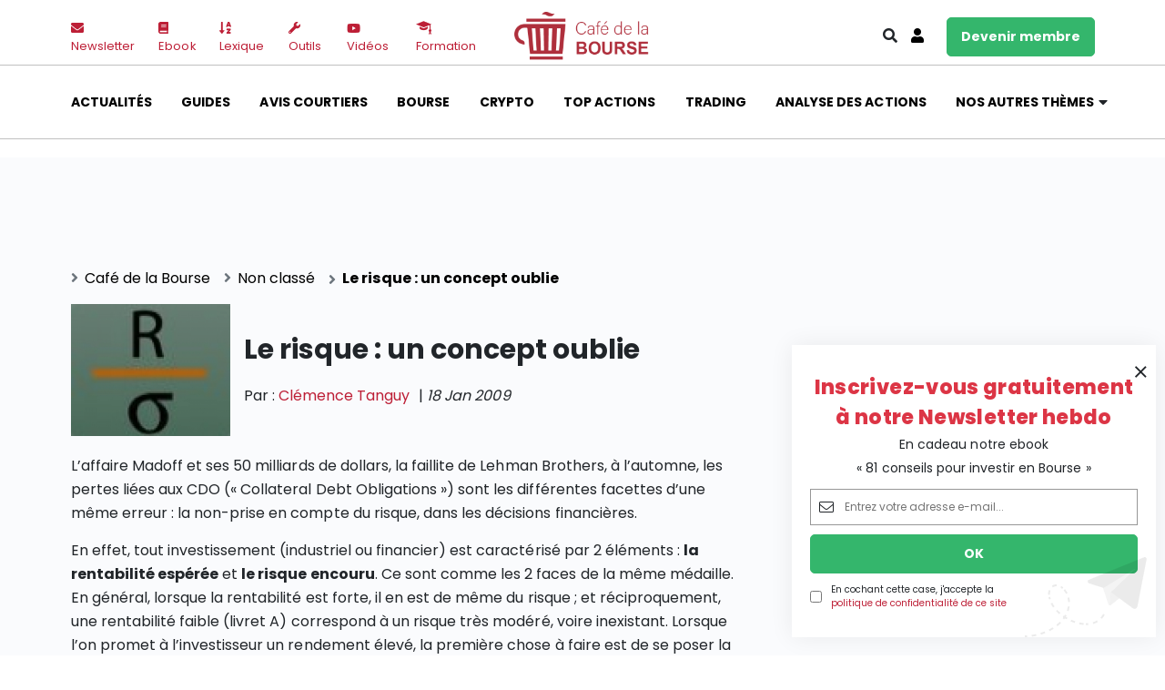

--- FILE ---
content_type: text/html; charset=utf-8
request_url: https://www.google.com/recaptcha/api2/aframe
body_size: 267
content:
<!DOCTYPE HTML><html><head><meta http-equiv="content-type" content="text/html; charset=UTF-8"></head><body><script nonce="ZHAPmTdheWTL_ihTmmXmHw">/** Anti-fraud and anti-abuse applications only. See google.com/recaptcha */ try{var clients={'sodar':'https://pagead2.googlesyndication.com/pagead/sodar?'};window.addEventListener("message",function(a){try{if(a.source===window.parent){var b=JSON.parse(a.data);var c=clients[b['id']];if(c){var d=document.createElement('img');d.src=c+b['params']+'&rc='+(localStorage.getItem("rc::a")?sessionStorage.getItem("rc::b"):"");window.document.body.appendChild(d);sessionStorage.setItem("rc::e",parseInt(sessionStorage.getItem("rc::e")||0)+1);localStorage.setItem("rc::h",'1769763216558');}}}catch(b){}});window.parent.postMessage("_grecaptcha_ready", "*");}catch(b){}</script></body></html>